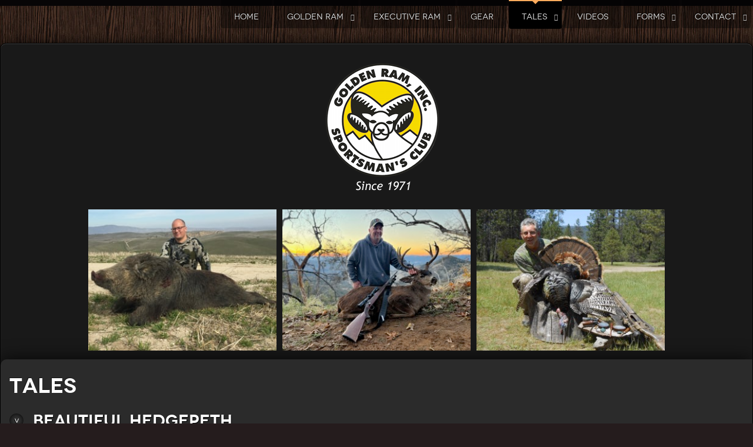

--- FILE ---
content_type: text/html; charset=utf-8
request_url: https://goldenramhunting.com/tales/113-beautiful-hedgepeth
body_size: 50143
content:
<!doctype html>
<html xml:lang="en-gb" lang="en-gb" >
<head>
		<meta name="viewport" content="width=device-width, initial-scale=1.0">
	    <base href="https://goldenramhunting.com/tales/113-beautiful-hedgepeth" />
	<meta http-equiv="content-type" content="text/html; charset=utf-8" />
	<meta name="keywords" content="hunting, fishing, sportsman, California, ranches, elk, deer, pig, fish, duck, membership, guided hunts" />
	<meta name="author" content="Super User" />
	<meta name="title" content="Golden Ram Sportsman's Club - Golden Ram Sportsman's Club - Beautiful Hedgepeth" />
	<meta name="metatitle" content="Golden Ram Sportsman's Club - Golden Ram Sportsman's Club - Beautiful Hedgepeth" />
	<meta name="twitter:title" content="Golden Ram Sportsman's Club - Golden Ram Sportsman's Club - Beautiful Hedgepeth" />
	<meta name="twitter:description" content="Since 1971, The Golden Ram Sportsman's Club has been California's premier club for the avid outdoorsman. Founded by hunters, for hunters, Golden Ram has consistently exceeded the high expectations of California sporting enthusiasts for over 40 years." />
	<meta property="og:title" content="Golden Ram Sportsman's Club - Golden Ram Sportsman's Club - Beautiful Hedgepeth" />
	<meta property="og:description" content="Since 1971, The Golden Ram Sportsman's Club has been California's premier club for the avid outdoorsman. Founded by hunters, for hunters, Golden Ram has consistently exceeded the high expectations of California sporting enthusiasts for over 40 years." />
	<meta property="og:url" content="https://goldenramhunting.com/tales/113-beautiful-hedgepeth" />
	<meta property="og:type" content="article" />
	<meta name="description" content="Since 1971, The Golden Ram Sportsman's Club has been California's premier club for the avid outdoorsman. Founded by hunters, for hunters, Golden Ram has consistently exceeded the high expectations of California sporting enthusiasts for over 40 years." />
	<meta name="generator" content="MYOB" />
	<title>Golden Ram Sportsman's Club - Golden Ram Sportsman's Club - Beautiful Hedgepeth</title>
	<link href="/favicon.ico" rel="shortcut icon" type="image/vnd.microsoft.icon" />
	<link href="/plugins/system/rokbox/assets/styles/rokbox.css" rel="stylesheet" type="text/css" />
	<link href="/templates/rt_leviathan/css-compiled/menu-6051307723df9e70f4a198d7dcdf2f24.css" rel="stylesheet" type="text/css" />
	<link href="/libraries/gantry/css/grid-responsive.css" rel="stylesheet" type="text/css" />
	<link href="/templates/rt_leviathan/css-compiled/bootstrap.css" rel="stylesheet" type="text/css" />
	<link href="/templates/rt_leviathan/css-compiled/master-3ad9e27af7bef316afcd1532202ad2e4.css" rel="stylesheet" type="text/css" />
	<link href="/templates/rt_leviathan/css/master-webkit.css" rel="stylesheet" type="text/css" />
	<link href="/templates/rt_leviathan/css-compiled/mediaqueries.css" rel="stylesheet" type="text/css" />
	<link href="/templates/rt_leviathan/css/rt_leviathan-custom.css" rel="stylesheet" type="text/css" />
	<link href="/media/coalawebsociallinks/modules/sociallinks/css/cw-default.css" rel="stylesheet" type="text/css" />
	<link href="/media/coalawebsociallinks/components/sociallinks/themes-icon/custom-example/cwsl_style.css" rel="stylesheet" type="text/css" />
	<link href="/media/coalawebsociallinks/modules/page/css/cwp-default.css" rel="stylesheet" type="text/css" />
	<link href="/modules/mod_djimageslider/themes/default/css/djimageslider.css" rel="stylesheet" type="text/css" />
	<style type="text/css">
.iseo-dashed{
						border-bottom:1px dashed;
						text-decoration:none !important;
				  }
	</style>
	<script type="application/json" class="joomla-script-options new">{"csrf.token":"93a49abc443d1d8129f85605e98fdebf","system.paths":{"root":"","base":""}}</script>
	<script src="/media/system/js/mootools-core.js?a04987e3623299e1b76f83d219b93bc5" type="text/javascript"></script>
	<script src="/media/system/js/core.js?a04987e3623299e1b76f83d219b93bc5" type="text/javascript"></script>
	<script src="/media/system/js/mootools-more.js?a04987e3623299e1b76f83d219b93bc5" type="text/javascript"></script>
	<script src="/plugins/system/rokbox/assets/js/rokbox.js" type="text/javascript"></script>
	<script src="/libraries/gantry/js/browser-engines.js" type="text/javascript"></script>
	<script src="/templates/rt_leviathan/js/rokmediaqueries.js" type="text/javascript"></script>
	<script src="/modules/mod_roknavmenu/themes/default/js/rokmediaqueries.js" type="text/javascript"></script>
	<script src="/modules/mod_roknavmenu/themes/default/js/responsive.js" type="text/javascript"></script>
	<script src="/media/jui/js/jquery.min.js?a04987e3623299e1b76f83d219b93bc5" type="text/javascript"></script>
	<script src="/media/jui/js/jquery-noconflict.js?a04987e3623299e1b76f83d219b93bc5" type="text/javascript"></script>
	<script src="/media/jui/js/jquery-migrate.min.js?a04987e3623299e1b76f83d219b93bc5" type="text/javascript"></script>
	<script src="//platform.twitter.com/widgets.js" type="text/javascript" async="async"></script>
	<script src="/media/djextensions/jquery-easing/jquery.easing.min.js" type="text/javascript" defer="defer"></script>
	<script src="/modules/mod_djimageslider/assets/js/slider.js?v=" type="text/javascript" defer="defer"></script>
	<script type="text/javascript">
if (typeof RokBoxSettings == 'undefined') RokBoxSettings = {pc: '100'};		(function(i,s,o,g,r,a,m){i['GoogleAnalyticsObject']=r;i[r]=i[r]||function(){
		(i[r].q=i[r].q||[]).push(arguments)},i[r].l=1*new Date();a=s.createElement(o),
		m=s.getElementsByTagName(o)[0];a.async=1;a.src=g;m.parentNode.insertBefore(a,m)
		})(window,document,'script','//www.google-analytics.com/analytics.js','__gaTracker');
		__gaTracker('create', 'UA-10382106-4', 'auto');
		__gaTracker('send', 'pageview');
	
	</script>
	<meta property="og:type" content="article"/>
<meta property="og:description" content="Beautiful Hedgepeth

www.goldenramhunting.com has a new article: Beautiful Hedgepeth



Read more at https://goldenramhunting.com/tales/113-beautiful-hedgepeth"/>
<meta property="og:title" content="Beautiful Hedgepeth"/>
<meta property="og:image" content="https://goldenramhunting.com/media/rokgallery/2/20958103-5598-4133-beec-ffd96820aae2/461d03c8-3e66-4f2e-fa28-ccbec78a9421.jpeg"/>
<meta property="og:url" content="https://goldenramhunting.com/tales/113-beautiful-hedgepeth"/>
<!-- Global site tag (gtag.js) - Google Analytics -->
<script async src="https://www.googletagmanager.com/gtag/js?id=G-S3D8SSNRET"></script>

<script>
window.dataLayer = window.dataLayer || [];function gtag(){dataLayer.push(arguments);}gtag('js', new Date()); gtag('config', 'G-S3D8SSNRET');
</script>





	</head>
<body  class="presets-preset1 logo-type-custom main-accentoverlay-light main-accent2overlay-light body-dark background-pattern-wood font-family-leviathan font-size-is-default menu-enabled-1 menu-type-dropdownmenu menu-dropdownmenu-position-header-a layout-mode-responsive col12">
<!-- CoalaWeb Facebook JS -->
<div id="fb-root"></div>
        <script>      
            window.fbAsyncInit = function() {
            FB.init({
              appId      : "1000554180011226",
              xfbml      : true,
              status     : true,
              cookie     : true,
              autoLogAppEvents : true,
              version    : "v2.10"
            });
            
          };
          (function(d, s, id){
             var js, fjs = d.getElementsByTagName(s)[0];
             if (d.getElementById(id)) {return;}
             js = d.createElement(s); js.id = id;
             js.src = "//connect.facebook.net/en_GB/all.js";
             fjs.parentNode.insertBefore(js, fjs);
           }(document, "script", "facebook-jssdk"));
        </script>
	<div id="rt-page-surround">
        <header id="rt-top-surround" class="rt-dark">
						<div id="rt-header">
			<div class="rt-header-border"></div>
			<div class="rt-container">
				<div class="rt-grid-12 rt-alpha rt-omega">
    	<div class="rt-block menu-block">
		<div class="gf-menu-device-container"></div>
<ul class="gf-menu l1 " >
                    <li class="item127" >
            <span class="rt-arrow-pointer"></span>
            <a class="item" href="/"  >

                                Home                            </a>


                    </li>
                            <li class="item238 parent" >
            <span class="rt-arrow-pointer"></span>
            <a class="item" href="/golden-ram"  >

                                Golden Ram                                <span class="border-fixer"></span>
                            </a>


            
                                    <div class="dropdown columns-1 " style="width:180px;">
                                                <div class="column col1"  style="width:180px;">
                            <ul class="l2">
                                                                                                                    <li class="item13" >
            <span class="rt-arrow-pointer"></span>
            <a class="item" href="/golden-ram/about"  >

                                About Golden Ram                            </a>


                    </li>
                                                                                                                                                                <li class="item3" >
            <span class="rt-arrow-pointer"></span>
            <a class="item" href="/golden-ram/general-hunting"  >

                                Hunting Properties                            </a>


                    </li>
                                                                                                                                                                <li class="item4" >
            <span class="rt-arrow-pointer"></span>
            <a class="item" href="/golden-ram/waterfowl"  >

                                Waterfowl Properties                            </a>


                    </li>
                                                                                                                                                                <li class="item18" >
            <span class="rt-arrow-pointer"></span>
            <a class="item" href="/golden-ram/accomodations"  >

                                Accomodations                            </a>


                    </li>
                                                                                                                                                                <li class="item627" >
            <span class="rt-arrow-pointer"></span>
            <a class="item" href="/golden-ram/faqs"  >

                                FAQs                            </a>


                    </li>
                                                                                                        </ul>
                        </div>
                                            </div>

                                    </li>
                            <li class="item5 parent" >
            <span class="rt-arrow-pointer"></span>
            <a class="item" href="/executive"  >

                                Executive Ram                                <span class="border-fixer"></span>
                            </a>


            
                                    <div class="dropdown columns-1 " style="width:180px;">
                                                <div class="column col1"  style="width:180px;">
                            <ul class="l2">
                                                                                                                    <li class="item10 parent" >
            <span class="rt-arrow-pointer"></span>
            <a class="item" href="/executive/guided-hunts"  >

                                Guided Hunts                                <span class="border-fixer"></span>
                            </a>


            
                                    <div class="dropdown flyout columns-1 " style="width:180px;">
                                                <div class="column col1"  style="width:180px;">
                            <ul class="l3">
                                                                                                                    <li class="item585" >
            <span class="rt-arrow-pointer"></span>
            <a class="item" href="/executive/guided-hunts/tule-elk"  >

                                Tule Elk                            </a>


                    </li>
                                                                                                                                                                <li class="item586" >
            <span class="rt-arrow-pointer"></span>
            <a class="item" href="/executive/guided-hunts/black-tail-deer"  >

                                Black Tail Deer                            </a>


                    </li>
                                                                                                                                                                <li class="item587" >
            <span class="rt-arrow-pointer"></span>
            <a class="item" href="/executive/guided-hunts/wild-hog"  >

                                Wild Hog                            </a>


                    </li>
                                                                                                                                                                <li class="item588" >
            <span class="rt-arrow-pointer"></span>
            <a class="item" href="/executive/guided-hunts/black-bear"  >

                                Black Bear                            </a>


                    </li>
                                                                                                                                                                <li class="item1023" >
            <span class="rt-arrow-pointer"></span>
            <a class="item" href="/executive/guided-hunts/guided-turkey-hunts"  >

                                Turkey                            </a>


                    </li>
                                                                                                                                                                <li class="item1024" >
            <span class="rt-arrow-pointer"></span>
            <a class="item" href="/executive/guided-hunts/russian-pig"  >

                                Russian Pig                            </a>


                    </li>
                                                                                                        </ul>
                        </div>
                                            </div>

                                    </li>
                                                                                                                                                                <li class="item11" >
            <span class="rt-arrow-pointer"></span>
            <a class="item" href="/executive/private-big-game"  >

                                Private Big Game                            </a>


                    </li>
                                                                                                                                                                <li class="item12" >
            <span class="rt-arrow-pointer"></span>
            <a class="item" href="/executive/private-duck-blinds"  >

                                Private Duck Blinds                            </a>


                    </li>
                                                                                                        </ul>
                        </div>
                                            </div>

                                    </li>
                            <li class="item26" >
            <span class="rt-arrow-pointer"></span>
            <a class="item" href="/gear"  >

                                Gear                            </a>


                    </li>
                            <li class="item16 parent active last" >
            <span class="rt-arrow-pointer"></span>
            <a class="item" href="/tales"  >

                                Tales                                <span class="border-fixer"></span>
                            </a>


            
                                    <div class="dropdown columns-1 " style="width:180px;">
                                                <div class="column col1"  style="width:180px;">
                            <ul class="l2">
                                                                                                                    <li class="item1025" >
            <span class="rt-arrow-pointer"></span>
            <a class="item" href="/tales/newsletters2"  >

                                Newsletters                            </a>


                    </li>
                                                                                                                                                                <li class="item286" >
            <span class="rt-arrow-pointer"></span>
            <a class="item" href="/tales/family-weekend"  >

                                Family Weekend                            </a>


                    </li>
                                                                                                        </ul>
                        </div>
                                            </div>

                                    </li>
                            <li class="item301" >
            <span class="rt-arrow-pointer"></span>
            <a class="item" href="/videos"  >

                                Videos                            </a>


                    </li>
                            <li class="item20 parent" >
            <span class="rt-arrow-pointer"></span>
            <a class="item" href="javascript:void(0);"  >

                                Forms                                <span class="border-fixer"></span>
                            </a>


            
                                    <div class="dropdown columns-1 " style="width:180px;">
                                                <div class="column col1"  style="width:180px;">
                            <ul class="l2">
                                                                                                                    <li class="item288" >
            <span class="rt-arrow-pointer"></span>
            <a class="item" href="https://waiver.smartwaiver.com/w/5f497f410081b/web/" target="_blank" >

                                Liability Release                            </a>


                    </li>
                                                                                                                                                                <li class="item633" >
            <span class="rt-arrow-pointer"></span>
            <a class="item" href="https://waiver.smartwaiver.com/v/goldenramduck/" target="_blank" >

                                Duck Blind Liability Release                            </a>


                    </li>
                                                                                                                                                                <li class="item299" >
            <span class="rt-arrow-pointer"></span>
            <a class="item" href="/forms/member-harvest-report"  >

                                Member Harvest Report                            </a>


                    </li>
                                                                                                                                                                <li class="item287" >
            <span class="rt-arrow-pointer"></span>
            <a class="item" href="https://goldenramhunting.com/images//forms/BallotDeerSeasonJun2024.pdf" target="_blank" >

                                Deer Season Ballott                            </a>


                    </li>
                                                                                                                                                                <li class="item734" >
            <span class="rt-arrow-pointer"></span>
            <a class="item" href="https://goldenramhunting.com/images/forms/New Member Info Fillable_Rev3.pdf" target="_blank" >

                                Membership Application                            </a>


                    </li>
                                                                                                                                                                <li class="item21" >
            <span class="rt-arrow-pointer"></span>
            <a class="item" href="/forms/family-weekend-form"  >

                                Family Weekend                            </a>


                    </li>
                                                                                                                                                                <li class="item366" >
            <span class="rt-arrow-pointer"></span>
            <a class="item" href="https://goldenramhunting.com/images/forms/Big_Game_Hunter_Personal_Profile.docx"  >

                                Personal Profile                            </a>


                    </li>
                                                                                                                                                                <li class="item821" >
            <span class="rt-arrow-pointer"></span>
            <a class="item" href="/forms/info-request-form"  >

                                Info Request Form                            </a>


                    </li>
                                                                                                                                                                <li class="item941" >
            <span class="rt-arrow-pointer"></span>
            <a class="item" href="/forms/special-lease-assessment"  >

                                Special Lease Assessment                            </a>


                    </li>
                                                                                                                                                                <li class="item953" >
            <span class="rt-arrow-pointer"></span>
            <a class="item" href="/forms/campsite-registration"  >

                                Campsite Registration                            </a>


                    </li>
                                                                                                                                                                <li class="item1022" >
            <span class="rt-arrow-pointer"></span>
            <a class="item" href="/forms/guided-hunt-sweepstakes"  >

                                Guided Hunt Sweepstakes                            </a>


                    </li>
                                                                                                                                                                <li class="item1047" >
            <span class="rt-arrow-pointer"></span>
            <a class="item" href="/forms/duck-club-road-assessment"  >

                                Duck Club Road Assessment                             </a>


                    </li>
                                                                                                        </ul>
                        </div>
                                            </div>

                                    </li>
                            <li class="item17 parent" >
            <span class="rt-arrow-pointer"></span>
            <a class="item" href="/contact"  >

                                Contact                                <span class="border-fixer"></span>
                            </a>


            
                                    <div class="dropdown columns-1 " style="width:180px;">
                                                <div class="column col1"  style="width:180px;">
                            <ul class="l2">
                                                                                                                    <li class="item19" >
            <span class="rt-arrow-pointer"></span>
            <a class="item" href="/contact/links"  >

                                Links                            </a>


                    </li>
                                                                                                                                                                <li class="item261" >
            <span class="rt-arrow-pointer"></span>
            <a class="item" href="/contact/sitemap"  >

                                Sitemap                            </a>


                    </li>
                                                                                                        </ul>
                        </div>
                                            </div>

                                    </li>
            </ul>		<div class="clear"></div>
	</div>
	
</div>
				<div class="clear"></div>
			</div>
		</div>
			</header>
		<div class="rt-page-container rt-container rt-dark">
			    <div id="rt-drawer">
                        <div class="clear"></div>
	    </div>
	    				<div id="rt-showcase">
			<div class="rt-grid-2 rt-alpha">
               <div class="rt-block gramlogo">
           	<div class="module-surround">
	           		                	<div class="module-content">
	                		

<div class="customgramlogo"  >
	<div><img style="max-width: 100%; height: auto; display: block; margin-left: auto; margin-right: auto;" src="/media/rokgallery/5/53204e77-4169-4094-d01e-c45d35ecde74/1fcd4562-e386-428e-dfab-391c0c6c6be0.png" alt="golden ram sportsman's club" height="auto" /></div></div>
	                	</div>
                	</div>
           </div>
	
</div>
<div class="rt-grid-10 rt-omega">
               <div class="rt-block ">
           	<div class="module-surround">
	           		                	<div class="module-content">
	                		<div style="border: 0px !important;">
<div id="djslider-loader201" class="djslider-loader djslider-loader-default" data-animation='{"auto":"1","transition":"linear","css3transition":"linear","duration":"6000","delay":6000}' data-djslider='{"id":"201","slider_type":"0","slide_size":330,"visible_slides":"3","direction":"left","show_buttons":"1","show_arrows":"1","preload":"300","css3":"1"}'>
    <div id="djslider201" class="djslider djslider-default" style="height: 240px; width: 980px; max-width: 980px;">
        <div id="slider-container201" class="slider-container">
        	<ul id="slider201" class="djslider-in">
          		          			<li style="margin: 0 10px 0px 0 !important; height: 240px; width: 320px;">
          					            											<img class="dj-image" src="/images/showcase23/1-Chris_Garant_BuiltProofBuilders_Hog_Choame_Jan30_2020.jpg" alt="1-Chris_Garant_BuiltProofBuilders_Hog_Choame_Jan30_2020.jpg" style="width: 100%; height: auto;"/>
																									
						
					</li>
                          			<li style="margin: 0 10px 0px 0 !important; height: 240px; width: 320px;">
          					            											<img class="dj-image" src="/images/showcase23/2-IMG_1289.jpeg" alt="2-IMG_1289.jpeg" style="width: 100%; height: auto;"/>
																									
						
					</li>
                          			<li style="margin: 0 10px 0px 0 !important; height: 240px; width: 320px;">
          					            											<img class="dj-image" src="/images/showcase23/3-Ed_Migale_Final_Turkey_of_2015_CA_season_Rio_with_9_7-8_in_beard_and_7-8_in_spurs.jpeg" alt="3-Ed_Migale_Final_Turkey_of_2015_CA_season_Rio_with_9_7-8_in_beard_and_7-8_in_spurs.jpeg" style="width: 100%; height: auto;"/>
																									
						
					</li>
                          			<li style="margin: 0 10px 0px 0 !important; height: 240px; width: 320px;">
          					            											<img class="dj-image" src="/images/showcase23/4-Gary_VanDyke_Granddaughter_Cholame_Pig_Boar_Jun11_2022_2.jpg" alt="4-Gary_VanDyke_Granddaughter_Cholame_Pig_Boar_Jun11_2022_2.jpg" style="width: 100%; height: auto;"/>
																									
						
					</li>
                          			<li style="margin: 0 10px 0px 0 !important; height: 240px; width: 320px;">
          					            											<img class="dj-image" src="/images/showcase23/5-Gabe_Wendt_BarZ_Archery_2x2_Aug27_2020.jpeg" alt="5-Gabe_Wendt_BarZ_Archery_2x2_Aug27_2020.jpeg" style="width: 100%; height: auto;"/>
																									
						
					</li>
                          			<li style="margin: 0 10px 0px 0 !important; height: 240px; width: 320px;">
          					            											<img class="dj-image" src="/images/showcase23/6-Landon_Sterling_Turkey1_Apr_2021.jpeg" alt="6-Landon_Sterling_Turkey1_Apr_2021.jpeg" style="width: 100%; height: auto;"/>
																									
						
					</li>
                          			<li style="margin: 0 10px 0px 0 !important; height: 240px; width: 320px;">
          					            											<img class="dj-image" src="/images/showcase23/7-Chris_Brown_Hedgpeth_Feb28_2020.jpeg" alt="7-Chris_Brown_Hedgpeth_Feb28_2020.jpeg" style="width: 100%; height: auto;"/>
																									
						
					</li>
                          			<li style="margin: 0 10px 0px 0 !important; height: 240px; width: 320px;">
          					            											<img class="dj-image" src="/images/showcase23/8-IMG953653.jpg" alt="8-IMG953653.jpg" style="width: 100%; height: auto;"/>
																									
						
					</li>
                          			<li style="margin: 0 10px 0px 0 !important; height: 240px; width: 320px;">
          					            											<img class="dj-image" src="/images/showcase23/9-Sean_Harleman_Tyson_OFerrall_After_Storm_Sep19_2022_20220919_182358jpeg.jpeg" alt="9-Sean_Harleman_Tyson_OFerrall_After_Storm_Sep19_2022_20220919_182358jpeg.jpeg" style="width: 100%; height: auto;"/>
																									
						
					</li>
                          			<li style="margin: 0 10px 0px 0 !important; height: 240px; width: 320px;">
          					            											<img class="dj-image" src="/images/showcase23/9a-Tom_Anderson_hedgpeth_dec31_2104.jpeg" alt="9a-Tom_Anderson_hedgpeth_dec31_2104.jpeg" style="width: 100%; height: auto;"/>
																									
						
					</li>
                          			<li style="margin: 0 10px 0px 0 !important; height: 240px; width: 320px;">
          					            											<img class="dj-image" src="/images/showcase23/9b-Makenna_Book_Deer_BarZ_Oct8_2021_15_Yr_Old_235_yds.jpg" alt="9b-Makenna_Book_Deer_BarZ_Oct8_2021_15_Yr_Old_235_yds.jpg" style="width: 100%; height: auto;"/>
																									
						
					</li>
                          			<li style="margin: 0 10px 0px 0 !important; height: 240px; width: 320px;">
          					            											<img class="dj-image" src="/images/showcase23/9c-TIm_Vance_David_Elk_2019.jpg" alt="9c-TIm_Vance_David_Elk_2019.jpg" style="width: 100%; height: auto;"/>
																									
						
					</li>
                          			<li style="margin: 0 10px 0px 0 !important; height: 240px; width: 320px;">
          					            											<img class="dj-image" src="/images/showcase23/9d-IMG_0597.jpg" alt="9d-IMG_0597.jpg" style="width: 100%; height: auto;"/>
																									
						
					</li>
                          			<li style="margin: 0 10px 0px 0 !important; height: 240px; width: 320px;">
          					            											<img class="dj-image" src="/images/showcase23/9e-Twin_Rocks_Sunset_Jul15.jpeg" alt="9e-Twin_Rocks_Sunset_Jul15.jpeg" style="width: 100%; height: auto;"/>
																									
						
					</li>
                          			<li style="margin: 0 10px 0px 0 !important; height: 240px; width: 320px;">
          					            											<img class="dj-image" src="/images/showcase23/9f-IMG_7095.jpg" alt="9f-IMG_7095.jpg" style="width: 100%; height: auto;"/>
																									
						
					</li>
                          			<li style="margin: 0 10px 0px 0 !important; height: 240px; width: 320px;">
          					            											<img class="dj-image" src="/images/showcase23/9g-download116.jpg" alt="9g-download116.jpg" style="width: 100%; height: auto;"/>
																									
						
					</li>
                          			<li style="margin: 0 10px 0px 0 !important; height: 240px; width: 320px;">
          					            											<img class="dj-image" src="/images/showcase23/9h-Austin_Simonini.jpeg" alt="9h-Austin_Simonini.jpeg" style="width: 100%; height: auto;"/>
																									
						
					</li>
                          			<li style="margin: 0 10px 0px 0 !important; height: 240px; width: 320px;">
          					            											<img class="dj-image" src="/images/showcase23/9i-Jamie_Group_Small_size.jpg" alt="9i-Jamie_Group_Small_size.jpg" style="width: 100%; height: auto;"/>
																									
						
					</li>
                          			<li style="margin: 0 10px 0px 0 !important; height: 240px; width: 320px;">
          					            											<img class="dj-image" src="/images/showcase23/IMG_1827.jpeg" alt="IMG_1827.jpeg" style="width: 100%; height: auto;"/>
																									
						
					</li>
                          			<li style="margin: 0 10px 0px 0 !important; height: 240px; width: 320px;">
          					            											<img class="dj-image" src="/images/showcase23/IMG_5567.jpeg" alt="IMG_5567.jpeg" style="width: 100%; height: auto;"/>
																									
						
					</li>
                          			<li style="margin: 0 10px 0px 0 !important; height: 240px; width: 320px;">
          					            											<img class="dj-image" src="/images/showcase23/Lipke_Late_Season_Feast_BarZ_2014.jpg" alt="Lipke_Late_Season_Feast_BarZ_2014.jpg" style="width: 100%; height: auto;"/>
																									
						
					</li>
                          			<li style="margin: 0 10px 0px 0 !important; height: 240px; width: 320px;">
          					            											<img class="dj-image" src="/images/showcase23/y-IMG_20230527_093233116_HDR.jpg" alt="y-IMG_20230527_093233116_HDR.jpg" style="width: 100%; height: auto;"/>
																									
						
					</li>
                          			<li style="margin: 0 10px 0px 0 !important; height: 240px; width: 320px;">
          					            											<img class="dj-image" src="/images/showcase23/z-242-Copy.jpg" alt="z-242-Copy.jpg" style="width: 100%; height: auto;"/>
																									
						
					</li>
                          			<li style="margin: 0 10px 0px 0 !important; height: 240px; width: 320px;">
          					            											<img class="dj-image" src="/images/showcase23/zz-buck1_range.jpeg" alt="zz-buck1_range.jpeg" style="width: 100%; height: auto;"/>
																									
						
					</li>
                        	</ul>
        </div>
                <div id="navigation201" class="navigation-container" style="top: 12.5%; margin: 0 5px;">
        	        	<img id="prev201" class="prev-button showOnHover" src="/modules/mod_djimageslider/themes/default/images/prev.png" alt="Previous" />
			<img id="next201" class="next-button showOnHover" src="/modules/mod_djimageslider/themes/default/images/next.png" alt="Next" />
									<img id="play201" class="play-button showOnHover" src="/modules/mod_djimageslider/themes/default/images/play.png" alt="Play" />
			<img id="pause201" class="pause-button showOnHover" src="/modules/mod_djimageslider/themes/default/images/pause.png" alt="Pause" />
			        </div>
                    </div>
</div>
</div>
<div style="clear: both"></div>	                	</div>
                	</div>
           </div>
	
</div>
			<div class="clear"></div>
		</div>
				<div id="rt-transition">
			<div id="rt-mainbody-surround">
																							    	          
<div id="rt-main" class="mb9-sa3">
                    <div class="rt-main-wrapper rt-grid-9 ">
                                                						<div class="rt-block">
	                        <div id="rt-mainbody" class="rt-dark">
								<div class="component-content">
	                            	<article class="item-page">

<hgroup>
<h1>
	Tales</h1>
<h2>Beautiful Hedgepeth</h2>	
<div class="clear"></div>
</hgroup>


	
	


	

			<div>Member Michael Sewell sent us some great shots of Hedgepeth.</div>
<div>&nbsp;</div>
<div><img src="/media/rokgallery/2/20958103-5598-4133-beec-ffd96820aae2/461d03c8-3e66-4f2e-fa28-ccbec78a9421.jpeg" alt="Hedgepeth" height="auto" style="max-width: 100%; height: auto; margin: 15px auto; display: block;" /></div> 							

		</article>
								</div>
	                        </div>
						</div>
                                                                        <div class="rt-pages"></div>
                    </div>
                                <div class="rt-grid-3 ">
                <div id="rt-sidebar-a">
                               <div class="rt-block box3">
           	<div class="module-surround">
	           		                	<div class="module-content">
	                		

<div class="custombox3"  >
	<h4 style="text-align: center;">Membership inquiries are welcome.</h4>
<h4 style="text-align: center;">Book your Guided Hunt</h4>
<h4 style="text-align: center;">Call Golden Ram at<br />916-941-7880<br />or use our <a href="/contact/view/form">Contact Form</a></h4></div>
	                	</div>
                	</div>
           </div>
	           <div class="rt-block ">
           	<div class="module-surround">
	           				<div class="module-title">
				            	<h2 class="title">Testimonials</h2>
			</div>
	                		                	<div class="module-content">
	                		






	
	

<script language="javascript" type="text/javascript" >var s5_newsticker_tween = 750;</script>
	<script language="javascript" type="text/javascript" >var s5_newsticker_display = 4000;</script>
		

	
	
		
<div style="">
<div id="s5textrotatecls_otr" style="position:relative;display:block;width:;height:; overflow:hidden;">
<div id="text1" class="s5textrotatecls" style="padding:0px;	display:none;  opacity:.0;  width:; overflow:hidden;">
<i>"Best huntin' club in California"</i><br/><br/>- Branon F. on Facebook</div>

<div id="text2" class="s5textrotatecls" style="padding:0px;	 display:none;  opacity:.0;  width:; overflow:hidden;">
<i>"18 years of fun"</i><br/><br/>- Thomas L. on Facebook</div>

<div id="text3" class="s5textrotatecls" style="padding:0px; 	display:none;  opacity:.0; width:; overflow:hidden;">
<i>"Family Weekend coming.  Can't wait to see everyone."</i><br/><br/>- Susan W. on Facebook</div>

<div id="text4" class="s5textrotatecls" style="padding:0px;	display:none;  opacity:.0;  width:; overflow:hidden;">
<i>"We are very grateful for pinnacle memories made in the years as members of Golden Ram."</i><br/><br/>- Nick H & Chris B via email</div>



<div id="text5" class="s5textrotatecls" style="padding:0px; 	display:none;  opacity:.0; width:; overflow:hidden; ">
<i>"I cannot remember a week of hunting that was so much fun and relaxed"</i><br/><br/>- David R.</div>



<div id="text6" class="s5textrotatecls" style="padding:0px;	display:none;  opacity:.0; width:; overflow:hidden;">
<i>"Outfitter Nick Tacito and his wife Kandy are absolute delights to be and deal with"</i><br/.,br/>- Bill N in Slam Quest</div>










</div>
</div>


<script language="javascript" type="text/javascript" src="/modules/mod_s5_newsticker/s5_newsticker/fader.js"></script>
<script language="javascript" type="text/javascript" src="/modules/mod_s5_newsticker/s5_newsticker/timing.js"></script>




	                	</div>
                	</div>
           </div>
	           <div class="rt-block box3 title4">
           	<div class="module-surround">
	           				<div class="module-title">
				            	<h2 class="title">Golden Ram Sportsman's Club</h2>
			</div>
	                		                	<div class="module-content">
	                		

<div class="custombox3 title4"  >
	<div>
<p style="text-align: center;"><strong><a href="/golden-ram">Individual Club Memberships<br />Family Club Memberships<br />Corporate Club Memberships</a><br /><a href="/executive/private-big-game">Private Big Game Ranches</a><br /><a href="/executive/private-duck-blinds">Private Duck Blinds</a><br /><a href="/executive/guided-hunts/wild-hog">Guided Wild Hog Hunts</a><br /><a href="/executive/guided-hunts/tule-elk">Guided Trophy Tule Elk Hunts </a><br /><a href="/executive/guided-hunts/black-tail-deer">Guided Trophy Columbian Black Tail Deer Hunts</a><br /><a href="/executive/guided-hunts/black-bear">Guided Bear Hunts</a><br /><a href="/executive/guided-hunts/guided-turkey-hunts">Guided Turkey Hunts</a><br /><a href="/executive/guided-hunts/russian-pig">Guided Russian Pig Hunts</a></strong></p>
<p style="text-align: center;"><a href="/golden-ram/about">About Golden Ram</a></p>
</div></div>
	                	</div>
                	</div>
           </div>
	           <div class="rt-block box3">
           	<div class="module-surround">
	           		                	<div class="module-content">
	                		    <div class="box3">
<div class="cw-sl-width-100" id="cw-sl-193">
            <div class="cw-social-mod">
                                <div class="cw-social-mod-bookmark">
                    
                                            <h3 style="color:#444444" class="cw-social-mod-title-ac">
                            Share Golden Ram                        </h3>
                                            
                                            
                    <div class="cw-social-mod-icon-ac">

                        <ul class="cw-social-mod-icons-custom-example fadein">
                            <li>
<a class="facebook32" href="https://www.facebook.com/dialog/share?app_id=1000554180011226&amp;display=popup&amp;href=https%3A%2F%2Fgoldenramhunting.com%2Ftales%2F113-beautiful-hedgepeth&amp;redirect_uri=https://goldenramhunting.com/media/coalaweb/modules/generic/html/popup-close.html" title="Share on Facebook"  target="_blank"></a>
</li><li>
<a class="twitter32" href="https://twitter.com/intent/tweet?text=Golden%20Ram%20Sportsman%27s%20Club%20-%20Beautiful%20Hedgepeth&amp;url=https%3A%2F%2Fgoldenramhunting.com%2Ftales%2F113-beautiful-hedgepeth" title="Share on Twitter"  target="_blank"></a>
</li><li>
<a class="linkedin32" href="https://www.linkedin.com/shareArticle?mini=true&amp;url=https%3A%2F%2Fgoldenramhunting.com%2Ftales%2F113-beautiful-hedgepeth&amp;title=Golden%20Ram%20Sportsman%27s%20Club%20-%20Beautiful%20Hedgepeth" title="Share on LinkedIn"  target="_blank"></a>
</li><li>
<a class="gmail32" href="mailto:?subject=I&nbsp;thought&nbsp;you&nbsp;might&nbsp;like&nbsp;this!&amp;body=Website:&nbsp;Golden&nbsp;Ram&nbsp;Sportsman's&nbsp;Club%0D%0ATitle:&nbsp;Golden%20Ram%20Sportsman%27s%20Club%20-%20Beautiful%20Hedgepeth%0D%0ADescription:&nbsp;Since%201971%2C%20The%20Golden%20Ram%20Sportsman%27s%20Club%20has%20been%20California%27s%20premier%20club%20for%20the%20avid%20outdoorsman.%20Founded%20by%20hunters%2C%20for%20hunters%2C%20Golden%20Ram%20has%20consistently%20exceeded%20the%20high%20expectations%20of%20California%20sporting%20enthusiasts%20for%20over%2040%20years.%20%0D%0ALink:&nbsp;https%3A%2F%2Fgoldenramhunting.com%2Ftales%2F113-beautiful-hedgepeth" title="Recommend this page" ></a>
</li>                        </ul>
                    </div>
                </div>
            </div>
                            <div class="cw-social-mod">
                                        <div class="cw-social-mod-follow">
                                                    
                                                    <h3 style="color:#444444" class="cw-social-mod-title-ac">
                                Follow Golden Ram                            </h3>
                                                    
                                                    
                        <div class="cw-social-mod-icon-ac">

                            <ul class="cw-social-mod-icons-custom-example fadein">
                                <li>
<a class="facebook32" href="https://www.facebook.com/goldenramhunting" title="Follow us on Facebook"  target="_blank"></a>
</li><li>
 <a class="youtube32" href="https://www.youtube.com/user/GoldenRamHunting/feed" title="Follow us on Youtube"  target="_blank"></a>
</li><li>
 <a class="gmail32" href="http://www.goldenramhunting.com/contact/view/form" title="Contact Us"  target="_self"></a>
</li><li>
 <a class="instagram32" href="https://www.instagram.com/goldenramhunting" title="Follow us on Instagram"  target="_blank"></a>
</li>                            </ul>
                        </div>
                    </div>
                </div>
                    </div>
    </div>
	                	</div>
                	</div>
           </div>
	           <div class="rt-block box3">
           	<div class="module-surround">
	           		                	<div class="module-content">
	                		    <div class="custombox3">
    <div class="cwpage100" id="cw-page-215"
         style=" text-align: center;">
        <div id="page-wrapper-215">
            <div class="fb-page" data-href="https://www.facebook.com/goldenramhunting/" data-tabs="" data-small-header="false" data-adapt-container-width="true" data-width="300" data-height="500" data-show-facepile="true" data-hide-cover="false"> </div>        </div>
    </div>
    </div>
	                	</div>
                	</div>
           </div>
	           <div class="rt-block box4">
           	<div class="module-surround">
	           		                	<div class="module-content">
	                		

<div class="custombox4"  >
	<div><img src="/media/rokgallery/1/1e511227-b4f5-4925-e0e9-16785f7de21d/82e8f1bc-d487-4030-fbb6-fb9bc9e48b47.jpg" alt="" style="max-width: 100%; height: auto; display: block; margin-left: auto; margin-right: auto;" title="" /></div>
<div style="text-align: center;">&nbsp;</div>
<div style="text-align: center;"><img src="/media/rokgallery/7/72f1b68c-c733-4867-ed3a-a96734fb4f02/cb2d1cda-3ffd-48ac-80a8-650e65719971.jpg" alt="" style="max-width: 100%; height: auto;" title="" /></div></div>
	                	</div>
                	</div>
           </div>
	
                </div>
            </div>

                    <div class="clear"></div>
            </div>
															</div>
		</div>
				<div id="rt-bottom">
			<div class="rt-grid-12 rt-alpha rt-omega">
               <div class="rt-block box1">
           	<div class="module-surround">
	           		                	<div class="module-content">
	                		

<div class="custombox1"  >
	<h3 style="text-align: center;"><img src="/media/rokgallery/5/53204e77-4169-4094-d01e-c45d35ecde74/7d960550-ec8a-46e7-ca80-ed37f74fcfd9.png" alt="Golden Ram Sportsman's Club" width="150" height="157" style="max-width: 100%; height: auto; margin-right: 25px; float: left;" /><img src="/media/rokgallery/5/53204e77-4169-4094-d01e-c45d35ecde74/7d960550-ec8a-46e7-ca80-ed37f74fcfd9.png" alt="Golden Ram Sportsman's Club" width="150" height="157" style="max-width: 100%; height: auto; margin-left: 25px; float: right;" />Golden Ram Sportsman's Club, Inc.</h3>
<h4 style="text-align: center;"><a href="/contact/view/form">Contact Us</a></h4>
<h5 style="text-align: center;">PO Box 4152<br />El Dorado Hills, CA 95762</h5>
<h5 style="text-align: center;">Phone:&nbsp;&nbsp; 916-941-7880</h5></div>
	                	</div>
                	</div>
           </div>
	
</div>
			<div class="clear"></div>
		</div>
			</div>
		<footer id="rt-footer-surround" class="rt-dark">
				<div id="rt-footer">
			<div class="rt-container">
				<div class="rt-grid-4 rt-alpha">
               <div class="rt-block ">
           	<div class="module-surround">
	           		                	<div class="module-content">
	                		Copyright &copy;2026 Golden Ram Sportsman's Club, Inc.	                	</div>
                	</div>
           </div>
	
</div>
<div class="rt-grid-4">
               <div class="rt-block ">
           	<div class="module-surround">
	           		                	<div class="module-content">
	                		

<div class="custom"  >
	<div style="text-align: center;">For best performance and security, regularly check that your browser is up to date.&nbsp; <a href="http://www.updatemybrowser.org" target="_blank">www.updatemybrowser.org</a></div></div>
	                	</div>
                	</div>
           </div>
	
</div>
<div class="rt-grid-4 rt-omega">
               <div class="rt-block ">
           	<div class="module-surround">
	           		                	<div class="module-content">
	                		

<div class="custom"  >
	<div style="text-align: right;">Website by <a href="http://www.daduts.com" target="_blank">Dave Dodds Web Development</a></div></div>
	                	</div>
                	</div>
           </div>
	
</div>
				<div class="clear"></div>
			</div>
		</div>
					</footer>
							</div>
	</body>
</html>


--- FILE ---
content_type: text/css; charset=utf-8
request_url: https://goldenramhunting.com/templates/rt_leviathan/css-compiled/mediaqueries.css
body_size: 11030
content:
@media only screen and (min-width: 1200px){.visible-large{display:inherit !important;}.hidden-large{display:none !important;}.visible-desktop{display:inherit !important;}.hidden-desktop{display:none !important;}body .fp-rokajaxsearch .module-title h2.title,body .fp-topfeature .module-title h2.title{padding-bottom:0;margin-bottom:10px;}}@media only screen and (min-width: 960px) and (max-width: 1199px){.visible-large{display:none !important;}.hidden-large{display:inherit !important;}.visible-desktop{display:inherit !important;}.hidden-desktop{display:none !important;}.promo h1{font-size:3.7em;}.promo p{font-size:1.3em;}.promo-image{width:40%;}.promo-image img{max-width:100%;}body .layout-showcase .sprocket-features-title{font-size:2.4em;}body .layout-showcase .sprocket-features-desc{font-size:90%;}body .layout-showcase .readon{margin-top:6px;}body .fp-rokajaxsearch .module-title h2.title,body .fp-topfeature .module-title h2.title{padding-bottom:0;margin-bottom:10px;}body .promo1{font-size:3.0em;}body .promo2{font-size:2.5em;}body .promo3{font-size:1.5em;}}@media (min-width: 768px) and (max-width: 959px){.visible-tablet{display:inherit !important;}.hidden-tablet{display:none !important;}.hidden-desktop{display:inherit !important;}.visible-desktop{display:none !important;}.visible-large{display:none !important;}.hidden-large{display:inherit !important;}body .component-content h1,body .component-content h2,body .component-content h3{font-size:170%;}.promo-image{width:38%;}.promo-image img{max-width:100%;}.promo h1{font-size:2.9em;}.promo p{font-size:1.1em;}.promo-desc{padding-top:0;}body .layout-showcase .sprocket-features-title{font-size:2.1em;line-height:1em;}body .layout-showcase .sprocket-features-desc{font-size:85%;line-height:1.3em;}body .layout-showcase .sprocket-features-desc .readon{margin-top:6px;padding:8px 50px 8px 10px;font-size:0.9em;}body .layout-showcase .sprocket-features-desc .readon:before{font-size:1.2em;padding:8px 10px 8px 13px;}body .layout-showcase .sprocket-features-pagination{left:200px;bottom:20px;}body .sprocket-mosaic-columns-1 li,body .sprocket-mosaic-columns-2 li,body .sprocket-mosaic-columns-3 li,body .sprocket-mosaic-columns-4 li,body .sprocket-mosaic-columns-5 li,body .sprocket-mosaic-columns-6 li{width:33.34%;}body .fp-topfeature .module-title h2.title{margin-bottom:0;}body .promo1{font-size:2.2em;}body .promo2{font-size:2.0em;letter-spacing:0;}body .promo3{font-size:1.0em;letter-spacing:0;}body #contact-form legend{font-size:1em;line-height:2em;width:500px;padding-bottom:15px;}body #contact-form textarea{width:300px !important;resize:none;}body #k2Container h2,body #k2Container h2 a,body #k2Container h3,body #k2Container h3 a{font-size:1.3em !important;}body #k2Container .subCategoryContainer,body #k2Container .itemContainer,body #k2Container .latestItemsContainer{width:100% !important;float:none;}body #k2Container.itemListView .itemListCategory h2,body #k2Container.latestView .latestItemsCategory h2{margin:10px 0;}body #k2Container.itemListView .itemListSubCategories .subCategory h2{margin:10px 0;}body #k2Container.itemListView .itemListSubCategories .subCategory{margin-bottom:5px !important;}body #k2Container.itemView .itemToolbar,body #k2Container.itemView .itemRatingBlock,body #k2Container.itemView .itemAuthorLatest,body #k2Container.itemView .itemRelated{width:100% !important;float:none;}body table.calendar tr td,body table.calendar tr td.calendarDayName{padding:0;font-size:0.7em;}body div.k2TagCloudBlock{font-size:0.8em;padding:0;}}@media (max-width: 767px){body{padding:0;}.visible-phone{display:inherit !important;}.hidden-phone{display:none !important;}.hidden-desktop{display:inherit !important;}.visible-desktop{display:none !important;}.hidden-large{display:inherit !important;}.visible-large{display:none !important;}body .component-content h1,body .component-content h2,body .component-content h3{font-size:160%;}#rt-logo{margin:0 auto;}body .component-content .column-1,body .component-content .column-2,body .component-content .column-3,body .component-content .column-4{width:100% !important;float:none !important;margin:0 !important;}body .layout-showcase .sprocket-features-title{font-size:2.1em;line-height:1em;}body .layout-showcase .sprocket-features-desc{font-size:85%;line-height:1.5em;}body .layout-showcase .readon{margin-top:6px;}body .layout-showcase .sprocket-features-img-container{float:none;width:100%;margin-left:0;position:static;}body .layout-showcase .sprocket-features-desc{display:none;}#gantry-totop{margin:0 auto;text-align:center;width:100%;}.gantry-width-20,.gantry-width-25,.gantry-width-30,.gantry-width-33,.gantry-width-40,.gantry-width-50,.gantry-width-60,.gantry-width-66,.gantry-width-70,.gantry-width-75,.gantry-width-80{width:100%;}.gantry-width-spacer{margin:5px;}.row{margin:0;display:block;}.row .cell{display:block;width:100%;}.form-horizontal .control-group .control-label{float:none;width:auto;text-align:left;}.form-horizontal .control-group .controls{margin-left:0;}select{width:100%;}body .rt-stackbox{margin-top:0;}body .promo1{font-size:2.5em;}body .promo2{font-size:2.0em;letter-spacing:0;}body .promo3{font-size:0.8em;letter-spacing:0;}}@media only screen and (min-width: 481px) and (max-width: 767px){.promo-image{width:48%;margin-top:0;margin-bottom:0;}.promo-image img{max-width:100%;}.promo h1{font-size:2.2em;}.promo p{font-size:1em;}.promo-desc{padding-top:0;}body .component-content h1,body .component-content h2,body .component-content h3{font-size:150%;}body .component-content h2:before{font-size:0.7em;}#gantry-totop{padding:4px 0;}body .layout-showcase .sprocket-features-title{display:none;}body .layout-showcase .sprocket-features-desc{font-size:85%;line-height:1.5em;}body .layout-showcase .readon{margin-top:6px;}body .layout-showcase .sprocket-features-img-container{float:none;width:100%;margin-left:0;margin-top:0;position:static;}body .layout-showcase .sprocket-features-img-container img{margin-bottom:-20px;}body .layout-showcase .sprocket-features-desc{display:none;}body .layout-showcase .sprocket-features-content{width:100%;}body .layout-showcase .sprocket-features-pagination{display:none;}body .sprocket-tabs .sprocket-tabs-nav li{width:100%;margin-bottom:-4px;}body .sprocket-tabs .sprocket-tabs-nav li:last-child{margin-bottom:-1px;}body .sprocket-mosaic .sprocket-mosaic-order li,body .sprocket-mosaic .sprocket-mosaic-filter li{padding:3px 9px;font-size:0.8em;}body .sprocket-mosaic-columns-1 li,body .sprocket-mosaic-columns-2 li,body .sprocket-mosaic-columns-3 li,body .sprocket-mosaic-columns-4 li,body .sprocket-mosaic-columns-5 li,body .sprocket-mosaic-columns-6 li{width:50%;}#roksearch_search_str{width:97%;}body .rt-stackbox{margin-top:0;}body .promo1{font-size:2.5em;}body .promo2{font-size:2.0em;letter-spacing:0;}body .promo3{font-size:0.9em;letter-spacing:0;}body #k2Container h2,body #k2Container h2 a,body #k2Container h3,body #k2Container h3 a{font-size:1.2em !important;}body #k2Container .subCategoryContainer,body #k2Container .itemContainer,body #k2Container .latestItemsContainer{width:100% !important;float:none;}body #k2Container.itemListView .itemListCategory h2,body #k2Container.latestView .latestItemsCategory h2{margin:5px 0;}body #k2Container.itemListView .itemListSubCategories .subCategory h2{margin:5px 0;}body #k2Container.itemListView .itemListSubCategories .subCategory{margin-bottom:5px !important;}body #k2Container.itemView .itemToolbar,body #k2Container.itemView .itemRatingBlock,body #k2Container.itemView .itemAuthorLatest,body #k2Container.itemView .itemRelated{width:100% !important;float:none;}}@media only screen and (max-width: 480px){.promo-image{margin:0 auto;width:100%;float:none;text-align:center;}.promo-image img{max-width:50%;}.promo h1{font-size:2.2em;}.promo p{font-size:0.9em;}.promo-desc{padding-top:0;}body .component-content h1,body .component-content h2,body .component-content h3{font-size:140%;}body .component-content h2:before{font-size:0.7em;}#gantry-totop{padding:4px 0;}body .layout-showcase{border-radius:10px 10px 0 0;}body .layout-showcase .sprocket-features-title{display:none;}body .layout-showcase .sprocket-features-desc{font-size:85%;line-height:1.5em;}body .layout-showcase .readon{margin-top:6px;}body .layout-showcase .sprocket-features-img-container{float:none;width:100%;margin-left:0;margin-top:0;position:static;}body .layout-showcase .sprocket-features-img-container img{margin-bottom:-20px;}body .layout-showcase .sprocket-features-desc{display:none;}body .layout-showcase .sprocket-features-content{width:100%;float:left;}body .layout-showcase .sprocket-features-pagination{display:none;}body .sprocket-mosaic .sprocket-mosaic-order,body .sprocket-mosaic .sprocket-mosaic-filter{float:right !important;right:50%;position:relative;clear:both;}body .sprocket-mosaic .sprocket-mosaic-order ul,body .sprocket-mosaic .sprocket-mosaic-filter ul{float:right;right:-50%;position:relative;}body .sprocket-mosaic .sprocket-mosaic-order li,body .sprocket-mosaic .sprocket-mosaic-filter li{padding:3px 9px;font-size:0.75em;}body .sprocket-mosaic .sprocket-mosaic-filter{margin-bottom:15px;}body .sprocket-mosaic .sprocket-mosaic-filter ul li{border-radius:6px;border:1px solid rgba(0,0,0,0.3);}body .sprocket-mosaic .sprocket-mosaic-filter ul li.active:hover{border-bottom:1px solid rgba(0,0,0,0.3);}body .sprocket-mosaic-columns-1 li,body .sprocket-mosaic-columns-2 li,body .sprocket-mosaic-columns-3 li,body .sprocket-mosaic-columns-4 li,body .sprocket-mosaic-columns-5 li,body .sprocket-mosaic-columns-6 li{width:100%;}body .sprocket-tabs .sprocket-tabs-nav li{width:100%;margin-bottom:-4px;}body .sprocket-tabs .sprocket-tabs-nav li:last-child{margin-bottom:0;}body .sprocket-tabs .sprocket-tabs-nav .sprocket-tabs-inner{font-size:0.9em;}#roksearch_results{width:auto;}#roksearch_search_str{width:96%;}body .rt-stackbox{margin-top:0;}body .promo1{font-size:2.0em;}body .promo2{font-size:1.7em;letter-spacing:0;}body .promo3{font-size:0.9em;letter-spacing:0;}body #contact-form legend{font-size:1em;line-height:2em;width:220px;padding-bottom:15px;}body #contact-form fieldset dt,body #contact-form fieldset dd{float:none !important;}body #contact-form textarea{width:205px !important;resize:none;}body #k2Container h2,body #k2Container h2 a,body #k2Container h3,body #k2Container h3 a{font-size:1.0em !important;}body #k2Container .subCategoryContainer,body #k2Container .itemContainer,body #k2Container .latestItemsContainer{width:100% !important;float:none;}body #k2Container.itemListView .itemListCategory h2,body #k2Container.latestView .latestItemsCategory h2{margin:5px 0;}body #k2Container.itemListView .itemListSubCategories .subCategory h2{margin:5px 0;}body #k2Container.itemListView .itemListSubCategories .subCategory{margin-bottom:5px !important;}body #k2Container.itemView .itemToolbar,body #k2Container.itemView .itemRatingBlock,body #k2Container.itemView .itemAuthorLatest,body #k2Container.itemView .itemRelated{width:100% !important;float:none;}}

--- FILE ---
content_type: text/css; charset=utf-8
request_url: https://goldenramhunting.com/templates/rt_leviathan/css/rt_leviathan-custom.css
body_size: 2419
content:
/* custom CSS File for goldenramhunting.com */

	
#headertext {
	font-size: 350%;
	color: #eeeeee;
	margin: 10px 0 0 50px;
	}
	
.rt-page-container {
	margin-top: 25px !important;
	}
	
.gf-menu .item {
	color: #dddddd !important;
	}

	
#rt-showcase .rt-block {
	margin-bottom: 0px !important;
	padding-bottom: 5px !importnat;
	}
	
.gramlogo {
	padding: 0px !important;
	margin: 30px -5px 0 15px !important;
	}
	
.sprocket-strips-content {
	min-height: 197px;
	}
	
#cwsociallinks1 h3{
	font-size: 130% !important;
	color: #222222 !important;
	}
	
.box3{
	background-color: #ffb977 !important;
	}
	
.custombox3 h4, .custombox3 h2, .custombox3{
	color: #222222 !important;
	}
	
.custombox3 a {
	color: #3b5998 !important;
	}
	
#rt-content-top .title {
	text-shadow: none !important;
	font-size: 28px !important;
	font-weight: bold;
	}
	
.cw-social-mod-follow {
	padding-top: 0 !important;
	}
	
.cw-social-mod-follow {
	margin-bottom: 0 !important;
	}
	
	
.sprockets-tabs {
	margin: 0 !important;
	}

.sprocket-tabs-arrow {
    font-size: 0 !important;
}

.layout-top .sprocket-tabs-nav > li.active {
    margin-bottom: -1px !important;
    margin-right: 0px !important;
    }
    
.sprocket-tabs-nav > li {
    margin-bottom: 0px !important;
    margin-right: 0px !important;
    }
  
.sprocket-tabs-nav li.active {
/*    background-color: #F3F3F3;  */
    border-left: 1px solid #000000;
    border-right: 1px solid #000000;
    border-top: 1px solid #000000;
}

#ff_formdiv7 form {
	margin: 0 5% 20px !important;
	}
	
.ygthumbBox {
	margin: 20px;
	}
	
.ygThumb {
	margin: 0 15px !important;
	}


.component-content .pagination ul li a, .component-content .pagination ul li span {
	line-height: 20px !important;
	}

.pwebbox-ytg-item-thumb {
    opacity: 1.0 !important; 
     }
     
/* video buttons in articles */

.vidbutton .pwebbox_toggler.pweb-theme-free {
    color: #000 !important;
    border: 1px solid #000;
    background: #ffb977 !important; 
    width: 250px !important;
    text-align: center;
    float: left;
    margin-right: 30px;
    }

/* centering of slideshow in 2016 family weekend article */
#rg-224 .rg-ss-container{
  	margin: 0 15% !important;
	}
	
/* payment forms */

#pmform-form  .pf-container, #payment-complete-page .pf-container{
    margin-left: 30px !important;
}


#pmform-form .input-group-addon, #pmform-form .input-group .input-group-prepend{
  	display: inline !important;
}

	



--- FILE ---
content_type: text/css; charset=utf-8
request_url: https://goldenramhunting.com/media/coalawebsociallinks/components/sociallinks/themes-icon/custom-example/cwsl_style.css
body_size: 24244
content:
/**
 * @author              Steven Palmer
 * @author url          http://coalaweb.com
 * @author email        support@coalaweb.com
 * @copyright           Copyright (c) 2016 Steven Palmer All rights reserved.
 */

/* Social Icons
----------------------------------------------------------------------------------------------------*/

ul.cw-social-mod-icons-custom-example {
    margin: 0 !important;
    padding: 0!important;
    list-style: none;
    overflow: hidden;
}

ul.cw-social-mod-icons-custom-example li {
    padding: 3px !important;
    margin: 0px !important;
    display:inline-block;
    vertical-align: top;
    overflow:hidden;
    background:none repeat scroll 0 0 transparent !important;
    border: none;
}

ul.cw-social-mod-icons-custom-example li > a::before {
    content: none;
}

.cw-social-mod-icons-custom-example a { 
    display: block !important;
    border:none !important;
    padding:0px !important;
    margin: 0px !important;
    position: relative;
}

/* Size 16 styles
------------------------------------------------------------------------------- */
.cw-social-mod-icons-custom-example a[class$="16"]{ 
    width: 16px;
    height: 16px;
    opacity:1.0;
    filter:alpha(opacity=100);
}

.cw-social-mod-icons-custom-example a[class$="16"]:hover{ 
    width: 16px;
    height: 16px;
    opacity:0.6;
    filter:alpha(opacity=60);
}

.cw-social-mod-icons-custom-example a.android16{ background: url("16/android.png") 0 0 no-repeat;} 
.cw-social-mod-icons-custom-example a.behance16{ background: url("16/behance.png") 0 0 no-repeat;} 
.cw-social-mod-icons-custom-example a.blogger16{ background: url("16/blogger.png") 0 0 no-repeat;} 
.cw-social-mod-icons-custom-example a.delicious16{ background: url("16/delicious.png") 0 0 no-repeat;} 
.cw-social-mod-icons-custom-example a.designmoo16{ background: url("16/designmoo.png") 0 0 no-repeat;} 
.cw-social-mod-icons-custom-example a.deviantart16{ background: url("16/deviantart.png") 0 0 no-repeat;} 
.cw-social-mod-icons-custom-example a.digg16{ background: url("16/digg.png") 0 0 no-repeat;} 
.cw-social-mod-icons-custom-example a.dribbble16{ background: url("16/dribbble.png") 0 0 no-repeat;} 
.cw-social-mod-icons-custom-example a.ebay16{ background: url("16/ebay.png") 0 0 no-repeat;} 
.cw-social-mod-icons-custom-example a.facebook16{ background: url("16/facebook.png") 0 0 no-repeat;} 
.cw-social-mod-icons-custom-example a.flickr16{ background: url("16/flickr.png") 0 0 no-repeat;} 
.cw-social-mod-icons-custom-example a.gmail16{ background: url("16/gmail.png") 0 0 no-repeat;} 
.cw-social-mod-icons-custom-example a.googleplus-alt16{ background: url("16/googleplus.png") 0 0 no-repeat;} 
.cw-social-mod-icons-custom-example a.googleplus16{ background: url("16/googleplus-alt.png") 0 0 no-repeat;} 
.cw-social-mod-icons-custom-example a.instagram16{ background: url("16/instagram.png") 0 0 no-repeat;} 
.cw-social-mod-icons-custom-example a.lastfm16{ background: url("16/lastfm.png") 0 0 no-repeat;} 
.cw-social-mod-icons-custom-example a.linkedin16{ background: url("16/linkedin.png") 0 0 no-repeat;} 
.cw-social-mod-icons-custom-example a.myspace16{ background: url("16/myspace.png") 0 0 no-repeat;} 
.cw-social-mod-icons-custom-example a.newsvine16{ background: url("16/newsvine.png") 0 0 no-repeat;} 
.cw-social-mod-icons-custom-example a.pinterest16{ background: url("16/pinterest.png") 0 0 no-repeat;}
.cw-social-mod-icons-custom-example a.reddit16{ background: url("16/reddit.png") 0 0 no-repeat;}
.cw-social-mod-icons-custom-example a.rss16{ background: url("16/rss.png") 0 0 no-repeat;}
.cw-social-mod-icons-custom-example a.spotify16{ background: url("16/spotify.png") 0 0 no-repeat;}
.cw-social-mod-icons-custom-example a.stumbleupon16{ background: url("16/stumbleupon.png") 0 0 no-repeat;} 
.cw-social-mod-icons-custom-example a.tripadvisor16{ background: url("16/tripadvisor.png") 0 0 no-repeat;} 
.cw-social-mod-icons-custom-example a.tuenti16{ background: url("16/tuenti.png") 0 0 no-repeat;}
.cw-social-mod-icons-custom-example a.tumblr16{ background: url("16/tumblr.png") 0 0 no-repeat;} 
.cw-social-mod-icons-custom-example a.twitter16{ background: url("16/twitter.png") 0 0 no-repeat;}
.cw-social-mod-icons-custom-example a.vimeo16{ background: url("16/vimeo.png") 0 0 no-repeat;}
.cw-social-mod-icons-custom-example a.xing16{ background: url("16/xing.png") 0 0 no-repeat;}
.cw-social-mod-icons-custom-example a.youtube16{ background: url("16/youtube.png") 0 0 no-repeat;} 
.cw-social-mod-icons-custom-example a.github16{ background: url("16/github.png") 0 0 no-repeat;}
.cw-social-mod-icons-custom-example a.whatsapp16{ background: url("16/whatsapp.png") 0 0 no-repeat;} 
.cw-social-mod-icons-custom-example a.weibo16{ background: url("16/weibo.png") 0 0 no-repeat;} 
.cw-social-mod-icons-custom-example a.itunes16{ background: url("16/itunes.png") 0 0 no-repeat;} 

/* Size 24 styles
------------------------------------------------------------------------------- */
.cw-social-mod-icons-custom-example a[class$="24"]{  
    width: 24px;
    height: 24px;
    opacity:1.0;
    filter:alpha(opacity=100);
}

.cw-social-mod-icons-custom-example a[class$="24"]:hover{  
    width: 24px;
    height: 24px;
    opacity:0.6;
    filter:alpha(opacity=60);
}

.cw-social-mod-icons-custom-example a.android24{ background: url("24/android.png") 0 0 no-repeat;} 
.cw-social-mod-icons-custom-example a.behance24{ background: url("24/behance.png") 0 0 no-repeat;} 
.cw-social-mod-icons-custom-example a.blogger24{ background: url("24/blogger.png") 0 0 no-repeat;} 
.cw-social-mod-icons-custom-example a.delicious24{ background: url("24/delicious.png") 0 0 no-repeat;} 
.cw-social-mod-icons-custom-example a.designmoo24{ background: url("24/designmoo.png") 0 0 no-repeat;} 
.cw-social-mod-icons-custom-example a.deviantart24{ background: url("24/deviantart.png") 0 0 no-repeat;} 
.cw-social-mod-icons-custom-example a.digg24{ background: url("24/digg.png") 0 0 no-repeat;} 
.cw-social-mod-icons-custom-example a.dribbble24{ background: url("24/dribbble.png") 0 0 no-repeat;} 
.cw-social-mod-icons-custom-example a.ebay24{ background: url("24/ebay.png") 0 0 no-repeat;} 
.cw-social-mod-icons-custom-example a.facebook24{ background: url("24/facebook.png") 0 0 no-repeat;} 
.cw-social-mod-icons-custom-example a.flickr24{ background: url("24/flickr.png") 0 0 no-repeat;} 
.cw-social-mod-icons-custom-example a.gmail24{ background: url("24/gmail.png") 0 0 no-repeat;} 
.cw-social-mod-icons-custom-example a.googleplus-alt24{ background: url("24/googleplus.png") 0 0 no-repeat;} 
.cw-social-mod-icons-custom-example a.googleplus24{ background: url("24/googleplus-alt.png") 0 0 no-repeat;} 
.cw-social-mod-icons-custom-example a.instagram24{ background: url("24/instagram.png") 0 0 no-repeat;} 
.cw-social-mod-icons-custom-example a.lastfm24{ background: url("24/lastfm.png") 0 0 no-repeat;} 
.cw-social-mod-icons-custom-example a.linkedin24{ background: url("24/linkedin.png") 0 0 no-repeat;} 
.cw-social-mod-icons-custom-example a.myspace24{ background: url("24/myspace.png") 0 0 no-repeat;} 
.cw-social-mod-icons-custom-example a.newsvine24{ background: url("24/newsvine.png") 0 0 no-repeat;} 
.cw-social-mod-icons-custom-example a.pinterest24{ background: url("24/pinterest.png") 0 0 no-repeat;}
.cw-social-mod-icons-custom-example a.reddit24{ background: url("24/reddit.png") 0 0 no-repeat;}
.cw-social-mod-icons-custom-example a.rss24{ background: url("24/rss.png") 0 0 no-repeat;}
.cw-social-mod-icons-custom-example a.spotify24{ background: url("24/spotify.png") 0 0 no-repeat;}
.cw-social-mod-icons-custom-example a.stumbleupon24{ background: url("24/stumbleupon.png") 0 0 no-repeat;} 
.cw-social-mod-icons-custom-example a.tripadvisor24{ background: url("24/tripadvisor.png") 0 0 no-repeat;} 
.cw-social-mod-icons-custom-example a.tuenti24{ background: url("24/tuenti.png") 0 0 no-repeat;}
.cw-social-mod-icons-custom-example a.tumblr24{ background: url("24/tumblr.png") 0 0 no-repeat;} 
.cw-social-mod-icons-custom-example a.twitter24{ background: url("24/twitter.png") 0 0 no-repeat;}
.cw-social-mod-icons-custom-example a.vimeo24{ background: url("24/vimeo.png") 0 0 no-repeat;}
.cw-social-mod-icons-custom-example a.xing24{ background: url("24/xing.png") 0 0 no-repeat;}
.cw-social-mod-icons-custom-example a.youtube24{ background: url("24/youtube.png") 0 0 no-repeat;} 
.cw-social-mod-icons-custom-example a.github24{ background: url("24/github.png") 0 0 no-repeat;}
.cw-social-mod-icons-custom-example a.whatsapp24{ background: url("24/whatsapp.png") 0 0 no-repeat;} 
.cw-social-mod-icons-custom-example a.weibo24{ background: url("24/weibo.png") 0 0 no-repeat;} 
.cw-social-mod-icons-custom-example a.itunes24{ background: url("24/itunes.png") 0 0 no-repeat;} 

/* Size 32 styles
------------------------------------------------------------------------------- */
.cw-social-mod-icons-custom-example a[class$="32"]{  
    width: 32px;
    height: 32px;
    opacity:1.0;
    filter:alpha(opacity=100);
}

.cw-social-mod-icons-custom-example a[class$="32"]:hover{
    width: 32px;
    height: 32px;
    opacity:0.6;
    filter:alpha(opacity=60);
}

.cw-social-mod-icons-custom-example a.android32{ background: url("32/android.png") 0 0 no-repeat;} 
.cw-social-mod-icons-custom-example a.behance32{ background: url("32/behance.png") 0 0 no-repeat;} 
.cw-social-mod-icons-custom-example a.blogger32{ background: url("32/blogger.png") 0 0 no-repeat;} 
.cw-social-mod-icons-custom-example a.delicious32{ background: url("32/delicious.png") 0 0 no-repeat;} 
.cw-social-mod-icons-custom-example a.designmoo32{ background: url("32/designmoo.png") 0 0 no-repeat;} 
.cw-social-mod-icons-custom-example a.deviantart32{ background: url("32/deviantart.png") 0 0 no-repeat;} 
.cw-social-mod-icons-custom-example a.digg32{ background: url("32/digg.png") 0 0 no-repeat;} 
.cw-social-mod-icons-custom-example a.dribbble32{ background: url("32/dribbble.png") 0 0 no-repeat;} 
.cw-social-mod-icons-custom-example a.ebay32{ background: url("32/ebay.png") 0 0 no-repeat;} 
.cw-social-mod-icons-custom-example a.facebook32{ background: url("32/facebook.png") 0 0 no-repeat;} 
.cw-social-mod-icons-custom-example a.flickr32{ background: url("32/flickr.png") 0 0 no-repeat;} 
.cw-social-mod-icons-custom-example a.gmail32{ background: url("32/gmail.png") 0 0 no-repeat;} 
.cw-social-mod-icons-custom-example a.googleplus-alt32{ background: url("32/googleplus.png") 0 0 no-repeat;} 
.cw-social-mod-icons-custom-example a.googleplus32{ background: url("32/googleplus-alt.png") 0 0 no-repeat;} 
.cw-social-mod-icons-custom-example a.instagram32{ background: url("32/instagram.png") 0 0 no-repeat;} 
.cw-social-mod-icons-custom-example a.lastfm32{ background: url("32/lastfm.png") 0 0 no-repeat;} 
.cw-social-mod-icons-custom-example a.linkedin32{ background: url("32/linkedin.png") 0 0 no-repeat;} 
.cw-social-mod-icons-custom-example a.myspace32{ background: url("32/myspace.png") 0 0 no-repeat;} 
.cw-social-mod-icons-custom-example a.newsvine32{ background: url("32/newsvine.png") 0 0 no-repeat;} 
.cw-social-mod-icons-custom-example a.pinterest32{ background: url("32/pinterest.png") 0 0 no-repeat;}
.cw-social-mod-icons-custom-example a.reddit32{ background: url("32/reddit.png") 0 0 no-repeat;}
.cw-social-mod-icons-custom-example a.rss32{ background: url("32/rss.png") 0 0 no-repeat;}
.cw-social-mod-icons-custom-example a.spotify32{ background: url("32/spotify.png") 0 0 no-repeat;}
.cw-social-mod-icons-custom-example a.stumbleupon32{ background: url("32/stumbleupon.png") 0 0 no-repeat;} 
.cw-social-mod-icons-custom-example a.tripadvisor32{ background: url("32/tripadvisor.png") 0 0 no-repeat;} 
.cw-social-mod-icons-custom-example a.tuenti32{ background: url("32/tuenti.png") 0 0 no-repeat;}
.cw-social-mod-icons-custom-example a.tumblr32{ background: url("32/tumblr.png") 0 0 no-repeat;} 
.cw-social-mod-icons-custom-example a.twitter32{ background: url("32/twitter.png") 0 0 no-repeat;}
.cw-social-mod-icons-custom-example a.vimeo32{ background: url("32/vimeo.png") 0 0 no-repeat;}
.cw-social-mod-icons-custom-example a.xing32{ background: url("32/xing.png") 0 0 no-repeat;}
.cw-social-mod-icons-custom-example a.youtube32{ background: url("32/youtube.png") 0 0 no-repeat;}
.cw-social-mod-icons-custom-example a.github32{ background: url("32/github.png") 0 0 no-repeat;} 
.cw-social-mod-icons-custom-example a.whatsapp32{ background: url("32/whatsapp.png") 0 0 no-repeat;} 
.cw-social-mod-icons-custom-example a.weibo32{ background: url("32/weibo.png") 0 0 no-repeat;} 
.cw-social-mod-icons-custom-example a.itunes32{ background: url("32/itunes.png") 0 0 no-repeat;} 

/* Size 48 styles
------------------------------------------------------------------------------- */
.cw-social-mod-icons-custom-example a[class$="48"]{
    width: 48px;
    height: 48px;
    opacity:1.0;
    filter:alpha(opacity=100);
}

.cw-social-mod-icons-custom-example a[class$="48"]:hover{
    width: 48px;
    height: 48px;
    opacity:0.6;
    filter:alpha(opacity=60);
}

.cw-social-mod-icons-custom-example a.android48{ background: url("48/android.png") 0 0 no-repeat;} 
.cw-social-mod-icons-custom-example a.behance48{ background: url("48/behance.png") 0 0 no-repeat;} 
.cw-social-mod-icons-custom-example a.blogger48{ background: url("48/blogger.png") 0 0 no-repeat;} 
.cw-social-mod-icons-custom-example a.delicious48{ background: url("48/delicious.png") 0 0 no-repeat;} 
.cw-social-mod-icons-custom-example a.designmoo48{ background: url("48/designmoo.png") 0 0 no-repeat;} 
.cw-social-mod-icons-custom-example a.deviantart48{ background: url("48/deviantart.png") 0 0 no-repeat;} 
.cw-social-mod-icons-custom-example a.digg48{ background: url("48/digg.png") 0 0 no-repeat;} 
.cw-social-mod-icons-custom-example a.dribbble48{ background: url("48/dribbble.png") 0 0 no-repeat;} 
.cw-social-mod-icons-custom-example a.ebay48{ background: url("48/ebay.png") 0 0 no-repeat;} 
.cw-social-mod-icons-custom-example a.facebook48{ background: url("48/facebook.png") 0 0 no-repeat;} 
.cw-social-mod-icons-custom-example a.flickr48{ background: url("48/flickr.png") 0 0 no-repeat;} 
.cw-social-mod-icons-custom-example a.gmail48{ background: url("48/gmail.png") 0 0 no-repeat;} 
.cw-social-mod-icons-custom-example a.googleplus-alt48{ background: url("48/googleplus.png") 0 0 no-repeat;} 
.cw-social-mod-icons-custom-example a.googleplus48{ background: url("48/googleplus-alt.png") 0 0 no-repeat;} 
.cw-social-mod-icons-custom-example a.instagram48{ background: url("48/instagram.png") 0 0 no-repeat;} 
.cw-social-mod-icons-custom-example a.lastfm48{ background: url("48/lastfm.png") 0 0 no-repeat;} 
.cw-social-mod-icons-custom-example a.linkedin48{ background: url("48/linkedin.png") 0 0 no-repeat;} 
.cw-social-mod-icons-custom-example a.myspace48{ background: url("48/myspace.png") 0 0 no-repeat;} 
.cw-social-mod-icons-custom-example a.newsvine48{ background: url("48/newsvine.png") 0 0 no-repeat;} 
.cw-social-mod-icons-custom-example a.pinterest48{ background: url("48/pinterest.png") 0 0 no-repeat;}
.cw-social-mod-icons-custom-example a.reddit48{ background: url("48/reddit.png") 0 0 no-repeat;}
.cw-social-mod-icons-custom-example a.rss48{ background: url("48/rss.png") 0 0 no-repeat;}
.cw-social-mod-icons-custom-example a.spotify48{ background: url("48/spotify.png") 0 0 no-repeat;}
.cw-social-mod-icons-custom-example a.stumbleupon48{ background: url("48/stumbleupon.png") 0 0 no-repeat;} 
.cw-social-mod-icons-custom-example a.tripadvisor48{ background: url("48/tripadvisor.png") 0 0 no-repeat;} 
.cw-social-mod-icons-custom-example a.tuenti48{ background: url("48/tuenti.png") 0 0 no-repeat;}
.cw-social-mod-icons-custom-example a.tumblr48{ background: url("48/tumblr.png") 0 0 no-repeat;} 
.cw-social-mod-icons-custom-example a.twitter48{ background: url("48/twitter.png") 0 0 no-repeat;}
.cw-social-mod-icons-custom-example a.vimeo48{ background: url("48/vimeo.png") 0 0 no-repeat;}
.cw-social-mod-icons-custom-example a.xing48{ background: url("48/xing.png") 0 0 no-repeat;}
.cw-social-mod-icons-custom-example a.youtube48{ background: url("48/youtube.png") 0 0 no-repeat;} 
.cw-social-mod-icons-custom-example a.github48{ background: url("48/github.png") 0 0 no-repeat;}
.cw-social-mod-icons-custom-example a.whatsapp48{ background: url("48/whatsapp.png") 0 0 no-repeat;} 
.cw-social-mod-icons-custom-example a.weibo48{ background: url("48/weibo.png") 0 0 no-repeat;} 
.cw-social-mod-icons-custom-example a.itunes48{ background: url("48/itunes.png") 0 0 no-repeat;} 

/* Size 64 styles
------------------------------------------------------------------------------- */
.cw-social-mod-icons-.cw-social-mod-icons-custom-example a[class$="64"]{
    width: 64px;
    height: 64px;
    opacity:1.0;
    filter:alpha(opacity=100);
}

.cw-social-mod-icons-.cw-social-mod-icons-custom-example a[class$="64"]:hover{
    width: 64px;
    height: 64px;
    opacity:0.6;
    filter:alpha(opacity=60);
}

.cw-social-mod-icons-custom-example a.android64{ background: url("64/android.png") 0 0 no-repeat;} 
.cw-social-mod-icons-custom-example a.behance64{ background: url("64/behance.png") 0 0 no-repeat;} 
.cw-social-mod-icons-custom-example a.blogger64{ background: url("64/blogger.png") 0 0 no-repeat;} 
.cw-social-mod-icons-custom-example a.delicious64{ background: url("64/delicious.png") 0 0 no-repeat;} 
.cw-social-mod-icons-custom-example a.designmoo64{ background: url("64/designmoo.png") 0 0 no-repeat;} 
.cw-social-mod-icons-custom-example a.deviantart64{ background: url("64/deviantart.png") 0 0 no-repeat;} 
.cw-social-mod-icons-custom-example a.digg64{ background: url("64/digg.png") 0 0 no-repeat;} 
.cw-social-mod-icons-custom-example a.dribbble64{ background: url("64/dribbble.png") 0 0 no-repeat;} 
.cw-social-mod-icons-custom-example a.ebay64{ background: url("64/ebay.png") 0 0 no-repeat;} 
.cw-social-mod-icons-custom-example a.facebook64{ background: url("64/facebook.png") 0 0 no-repeat;} 
.cw-social-mod-icons-custom-example a.flickr64{ background: url("64/flickr.png") 0 0 no-repeat;} 
.cw-social-mod-icons-custom-example a.gmail64{ background: url("64/gmail.png") 0 0 no-repeat;} 
.cw-social-mod-icons-custom-example a.googleplus-alt64{ background: url("64/googleplus.png") 0 0 no-repeat;} 
.cw-social-mod-icons-custom-example a.googleplus64{ background: url("64/googleplus-alt.png") 0 0 no-repeat;} 
.cw-social-mod-icons-custom-example a.instagram64{ background: url("64/instagram.png") 0 0 no-repeat;} 
.cw-social-mod-icons-custom-example a.lastfm64{ background: url("64/lastfm.png") 0 0 no-repeat;} 
.cw-social-mod-icons-custom-example a.linkedin64{ background: url("64/linkedin.png") 0 0 no-repeat;} 
.cw-social-mod-icons-custom-example a.myspace64{ background: url("64/myspace.png") 0 0 no-repeat;} 
.cw-social-mod-icons-custom-example a.newsvine64{ background: url("64/newsvine.png") 0 0 no-repeat;}  
.cw-social-mod-icons-custom-example a.pinterest64{ background: url("64/pinterest.png") 0 0 no-repeat;}
.cw-social-mod-icons-custom-example a.reddit64{ background: url("64/reddit.png") 0 0 no-repeat;}
.cw-social-mod-icons-custom-example a.rss64{ background: url("64/rss.png") 0 0 no-repeat;}
.cw-social-mod-icons-custom-example a.spotify64{ background: url("64/spotify.png") 0 0 no-repeat;}
.cw-social-mod-icons-custom-example a.stumbleupon64{ background: url("64/stumbleupon.png") 0 0 no-repeat;} 
.cw-social-mod-icons-custom-example a.tripadvisor64{ background: url("64/tripadvisor.png") 0 0 no-repeat;} 
.cw-social-mod-icons-custom-example a.tuenti64{ background: url("64/tuenti.png") 0 0 no-repeat;}
.cw-social-mod-icons-custom-example a.tumblr64{ background: url("64/tumblr.png") 0 0 no-repeat;} 
.cw-social-mod-icons-custom-example a.twitter64{ background: url("64/twitter.png") 0 0 no-repeat;}
.cw-social-mod-icons-custom-example a.vimeo64{ background: url("64/vimeo.png") 0 0 no-repeat;}
.cw-social-mod-icons-custom-example a.xing64{ background: url("64/xing.png") 0 0 no-repeat;}
.cw-social-mod-icons-custom-example a.youtube64{ background: url("64/youtube.png") 0 0 no-repeat;} 
.cw-social-mod-icons-custom-example a.github64{ background: url("64/github.png") 0 0 no-repeat;} 
.cw-social-mod-icons-custom-example a.whatsapp64{ background: url("64/whatsapp.png") 0 0 no-repeat;} 
.cw-social-mod-icons-custom-example a.weibo64{ background: url("64/weibo.png") 0 0 no-repeat;} 
.cw-social-mod-icons-custom-example a.itunes64{ background: url("64/itunes.png") 0 0 no-repeat;} 

/* Count Badge
----------------------------------------------------------------------------------------------------*/

.cw-social-mod-icons-custom-example a[class*="googleplus"]::before,
.cw-social-mod-icons-custom-example a[class*="reddit"]::before,
.cw-social-mod-icons-custom-example a[class*="facebook"]::before,
.cw-social-mod-icons-custom-example a[class*="stumbleupon"]::before,
.cw-social-mod-icons-custom-example a[class*="linkedin"]::before,
.cw-social-mod-icons-custom-example a[class*="pinterest"]::before{
    content: attr(data-count);
    text-align: center;
    display: inline-block;
    box-sizing: border-box;
    border-radius: 500px;
    border-bottom: medium none;
    background: #41A9BE none repeat scroll 0% 0%;
    color: #FFF;
    position: absolute;
    left: auto;
    font-weight:bold;
    vertical-align: middle;
    text-transform: none;
}

/* Size 16
------------------------------------------------------------------------------- */

.cw-social-mod-icons-custom-example  a.cw-count16 { 
    margin: 8px 10px 0px 0px !important;
}

.cw-social-mod-icons-custom-example  a.cw-nocount16 { 
    margin: 8px 2px 0px 0px !important;
}

.cw-social-mod-icons-custom-example a[class$="16"]::before{
    padding: 0px 4px;
    min-width: 18px;
    font-size: 8px;
    line-height: 18px;
    top: -10px;
    right: -12px;
}

/* Size 24
------------------------------------------------------------------------------- */

.cw-social-mod-icons-custom-example  a.cw-count24 { 
    margin: 8px 10px 0px 0px !important;
}

.cw-social-mod-icons-custom-example  a.cw-nocount24 { 
    margin: 8px 4px 0px 0px !important;
}

.cw-social-mod-icons-custom-example a[class$="24"]::before{
    padding: 0px 4px;
    min-width: 20px;
    font-size: 10px;
    line-height: 20px;
    top: -8px;
    right: -12px;
}

/* Size 32
------------------------------------------------------------------------------- */

.cw-social-mod-icons-custom-example  a.cw-count32 { 
    margin: 8px 15px 0px 0px !important;
}

.cw-social-mod-icons-custom-example  a.cw-nocount32 { 
    margin: 8px 6px 0px 0px !important;
}

.cw-social-mod-icons-custom-example a[class$="32"]::before{
    padding: 0px 6px;
    min-width: 22px;
    font-size: 12px;
    line-height: 22px;
    top: -10px;
    right: -15px;
}

/* Size 48
------------------------------------------------------------------------------- */

.cw-social-mod-icons-custom-example  a.cw-count48 { 
    margin: 8px 15px 0px 0px !important;
}

.cw-social-mod-icons-custom-example  a.cw-nocount48 { 
    margin: 8px 8px 0px 0px !important;
}

.cw-social-mod-icons-custom-example a[class$="48"]::before{
    padding: 0px 6px;
    min-width: 26px;
    font-size: 14px;
    line-height: 26px;
    top: -10px;
    right: -15px;
}

/* Size 64
------------------------------------------------------------------------------- */

.cw-social-mod-icons-custom-example  a.cw-count64 { 
    margin: 8px 15px 0px 0px !important;
}

.cw-social-mod-icons-custom-example  a.cw-nocount64 { 
    margin: 8px 8px 0px 0px !important;
}

.cw-social-mod-icons-custom-example a[class$="64"]::before{
    padding: 0px 6px;
    min-width: 26px;
    font-size: 14px;
    line-height: 26px;
    top: -10px;
    right: -15px;
}

/* End
------------------------------------------------------------------------------- */

--- FILE ---
content_type: text/css; charset=utf-8
request_url: https://goldenramhunting.com/media/coalawebsociallinks/modules/page/css/cwp-default.css
body_size: 465
content:
/**
 * @author      Steven Palmer <support@coalaweb.com>
 * @link        https://coalaweb.com/
 * @copyright           Copyright (c) 2020 Steven Palmer All rights reserved.
 */

.cwpage100, .cwpage90, .cwpage80,
.cwpage70, .cwpage60 , .cwpage50 {
    margin-left: auto; 
    margin-right: auto; 
}

.cwpage100 {width: 100%;}
.cwpage90 {width: 90%;}
.cwpage80 {width: 80%;}
.cwpage70 {width: 70%;}
.cwpage60 {width: 60%;}
.cwpage50 {width: 50%;}



--- FILE ---
content_type: text/plain
request_url: https://www.google-analytics.com/j/collect?v=1&_v=j102&a=1412505830&t=pageview&_s=1&dl=https%3A%2F%2Fgoldenramhunting.com%2Ftales%2F113-beautiful-hedgepeth&ul=en-us%40posix&dt=Golden%20Ram%20Sportsman%27s%20Club%20-%20Golden%20Ram%20Sportsman%27s%20Club%20-%20Beautiful%20Hedgepeth&sr=1280x720&vp=1280x720&_u=IADAAEABCAAAACAAI~&jid=1965267126&gjid=331671654&cid=1561296516.1768570656&tid=UA-10382106-4&_gid=1916507691.1768570657&_r=1&_slc=1&z=1351350466
body_size: -570
content:
2,cG-S3D8SSNRET

--- FILE ---
content_type: application/javascript; charset=utf-8
request_url: https://goldenramhunting.com/modules/mod_djimageslider/assets/js/slider.js?v=
body_size: 7724
content:
/**
 * @version $Id: slider.js 29 2015-09-23 16:40:14Z szymon $
 * @package DJ-ImageSlider
 * @subpackage DJ-ImageSlider Component
 * @copyright Copyright (C) 2012 DJ-Extensions.com, All rights reserved.
 * @license DJ-Extensions.com Proprietary Use License
 * @author url: http://dj-extensions.com
 * @author email contact@dj-extensions.com
 * @developer Szymon Woronowski - szymon.woronowski@design-joomla.eu
 *
 */
!function($){var F={init:function(m){m.data();var n=m.data('djslider');var o=m.data('animation');m.removeAttr('data-djslider');m.removeAttr('data-animation');var q=$('#djslider'+n.id).css('opacity',0);var r=$('#slider'+n.id).css('position','relative');var t=n.css3=='1'?support('transition'):false;var u=r.children('li');var w=n.slide_size;var x=n.visible_slides;var y=w*u.length;var z=u.length-x;var A=0;var B=o.auto=='1'?1:0;var C=0;var D=false;if(n.slider_type==2){u.css('position','absolute');u.css('top',0);u.css('left',0);r.css('width',w);u.css('opacity',0);u.css('visibility','hidden');$(u[0]).css('opacity',1);$(u[0]).css('visibility','visible');if(t)u.css(t,'opacity '+o.duration+'ms '+o.css3transition)}else if(n.slider_type==1){r.css('top',0);r.css('height',y);if(t)r.css(t,'top '+o.duration+'ms '+o.css3transition)}else{r.css(n.direction,0);r.css('width',y);if(t)r.css(t,n.direction+' '+o.duration+'ms '+o.css3transition)}if(n.show_arrows>0){$('#next'+n.id).on('click',function(){if(n.direction=='right')prevSlide();else nextSlide()});$('#prev'+n.id).on('click',function(){if(n.direction=='right')nextSlide();else prevSlide()})}if(n.show_buttons>0){$('#play'+n.id).on('click',function(){changeNavigation();B=1});$('#pause'+n.id).on('click',function(){changeNavigation();B=0})}m.on('mouseenter',function(){C=1}).on('mouseleave',function(){C=0});m.djswipe(function(a,b){if(b.x<100||b.y>30){return}if(a.x=="left"){if(n.direction=='right')prevSlide();else nextSlide()}else if(a.x=="right"){if(n.direction=='right')nextSlide();else prevSlide()}});if($('#cust-navigation'+n.id).length){var E=$('#cust-navigation'+n.id).find('.load-button');E.each(function(a){var b=$(this);b.on('click',function(e){if(!D&&!b.hasClass('load-button-active')){loadSlide(a)}});if(a>z)b.css('display','none')})}function getSize(a){var b={};if(a.is(':hidden')){var c=a.parent(),child,width;while(c.is(':hidden')){child=c;c=c.parent()}width=c.width();if(child){width-=parseInt(child.css('margin-left'));width-=parseInt(child.css('margin-right'));width-=parseInt(child.css('border-left-width'));width-=parseInt(child.css('border-right-width'));width-=parseInt(child.css('padding-left'));width-=parseInt(child.css('padding-right'))}var d=a.clone();d.css({'position':'absolute','visibility':'hidden','max-width':width});$(document.body).append(d);b={'x':d.width(),'y':d.height()};d.remove()}else{b={'x':a.width(),'y':a.height()}}return b}function responsive(){var c=m.parent();var d=getSize(c).x;var e=parseInt(q.css('max-width'));var f=getSize(q);var g=f.x;if(g>d){g=d}else if(g<=d&&(!e||g<e)){g=(d>e?e:d)}var h=f.x/f.y;var i=g/h;q.css('width',g);q.css('height',i);if(n.slider_type==2){r.css('width',g);u.css('width',g);u.css('height',i)}else if(n.slider_type==1){var j=parseInt($(u[0]).css('margin-bottom'));w=(i+j)/x;y=u.length*w+u.length;r.css('height',y);u.css('width',g);u.css('height',w-j);r.css('top',-w*A)}else{var j=n.direction=='right'?parseInt($(u[0]).css('margin-left')):parseInt($(u[0]).css('margin-right'));var k=Math.ceil(g/(n.slide_size+j));if(k!=x){x=(k>n.visible_slides?n.visible_slides:k);z=u.length-x;if($('#cust-navigation'+n.id).length){var l=$('#cust-navigation'+n.id).find('.load-button');l.each(function(a){var b=$(this);if(a>z)b.css('display','none');else b.css('display','')})}h=(x*w-j)/f.y;i=g/h;q.css('height',i)}w=(g+j)/x;y=u.length*w+u.length;r.css('width',y);u.css('width',w-j);u.css('height',i);r.css(n.direction,-w*A);if(A>z)loadSlide(z)}if(n.show_buttons>0||n.show_arrows>0){button_pos=$('#navigation'+n.id).position().top;if(button_pos<0){m.css('padding-top',-button_pos);m.css('padding-bottom',0)}else{buttons_height=0;if(n.show_arrows>0){buttons_height=getSize($('#next'+n.id)).y;buttons_height=Math.max(buttons_height,getSize($('#prev'+n.id)).y)}if(n.show_buttons>0){buttons_height=Math.max(buttons_height,getSize($('#play'+n.id)).y);buttons_height=Math.max(buttons_height,getSize($('#pause'+n.id)).y)}padding=button_pos+buttons_height-i;if(padding>0){m.css('padding-top',0);m.css('padding-bottom',padding)}else{m.css('padding-top',0);m.css('padding-bottom',0)}}buttons_margin=parseInt($('#navigation'+n.id).css('margin-left'))+parseInt($('#navigation'+n.id).css('margin-right'));if(buttons_margin<0&&getSize($(window)).x<getSize($('#navigation'+n.id)).x-buttons_margin){$('#navigation'+n.id).css('margin-left',0);$('#navigation'+n.id).css('margin-right',0)}}}function updateActiveButton(c){if($('#cust-navigation'+n.id).length)E.each(function(a){var b=$(this);b.removeClass('load-button-active');if(a==c)b.addClass('load-button-active')})}function nextSlide(){if(A<z)loadSlide(A+1);else loadSlide(0)}function prevSlide(){if(A>0)loadSlide(A-1);else loadSlide(z)}function loadSlide(a){if(A==a)return;if(n.slider_type==2){if(D)return;D=true;prev_slide=A;A=a;makeFade(prev_slide)}else{A=a;if(n.slider_type==1){if(t){r.css('top',-w*A)}else{r.animate({top:-w*A},o.duration,o.transition)}}else{if(t){r.css(n.direction,-w*A)}else{if(n.direction=='right')r.animate({right:-w*A},o.duration,o.transition);else r.animate({left:-w*A},o.duration,o.transition)}}}updateActiveButton(A)}function makeFade(a){$(u[A]).css('visibility','visible');if(t){$(u[A]).css('opacity',1);$(u[a]).css('opacity',0)}else{$(u[A]).animate({opacity:1},o.duration,o.transition);$(u[a]).animate({opacity:0},o.duration,o.transition)}setTimeout(function(){$(u[a]).css('visibility','hidden');D=false},o.duration)}function changeNavigation(){if(B){$('#pause'+n.id).css('display','none');$('#play'+n.id).css('display','block')}else{$('#play'+n.id).css('display','none');$('#pause'+n.id).css('display','block')}}function slidePlay(){setTimeout(function(){if(B&&!C)nextSlide();slidePlay()},o.delay)}function sliderLoaded(){m.css('background','none');q.css('opacity',1);responsive();if(n.show_buttons>0){play_width=getSize($('#play'+n.id)).x;$('#play'+n.id).css('margin-left',-play_width/2);pause_width=getSize($('#pause'+n.id)).x;$('#pause'+n.id).css('margin-left',-pause_width/2);if(B){$('#play'+n.id).css('display','none')}else{$('#pause'+n.id).css('display','none')}}slidePlay()}function support(p){var b=document.body||document.documentElement,s=b.style;if(typeof s=='undefined')return false;if(typeof s[p]=='string')return p;v=['Moz','Webkit','Khtml','O','ms','Icab'],pu=p.charAt(0).toUpperCase()+p.substr(1);for(var i=0;i<v.length;i++){if(typeof s[v[i]+pu]=='string')return('-'+v[i].toLowerCase()+'-'+p)}return false}if(n.preload)setTimeout(sliderLoaded,n.preload);else $(window).load(sliderLoaded);$(window).on('resize',responsive)}};$.fn.djswipe=function(b){var c=false,originalPosition=null,info=null;$el=$(this);function swipeInfo(a){var x=a.originalEvent.touches[0].pageX,y=a.originalEvent.touches[0].pageY,dx,dy;dx=(x>originalPosition.x)?"right":"left";dy=(y>originalPosition.y)?"down":"up";return{direction:{x:dx,y:dy},offset:{x:Math.abs(x-originalPosition.x),y:Math.abs(originalPosition.y-y)}}}$el.on("touchstart",function(a){c=true;originalPosition={x:a.originalEvent.touches[0].pageX,y:a.originalEvent.touches[0].pageY}});$el.on("touchend",function(){c=false;if(info)b(info.direction,info.offset);originalPosition=null;info=null});$el.on("touchmove",function(a){if(!c){return}info=swipeInfo(a)});return true};$(document).ready(function(){$('[data-djslider]').each(function(){F.init($(this))})})}(jQuery);